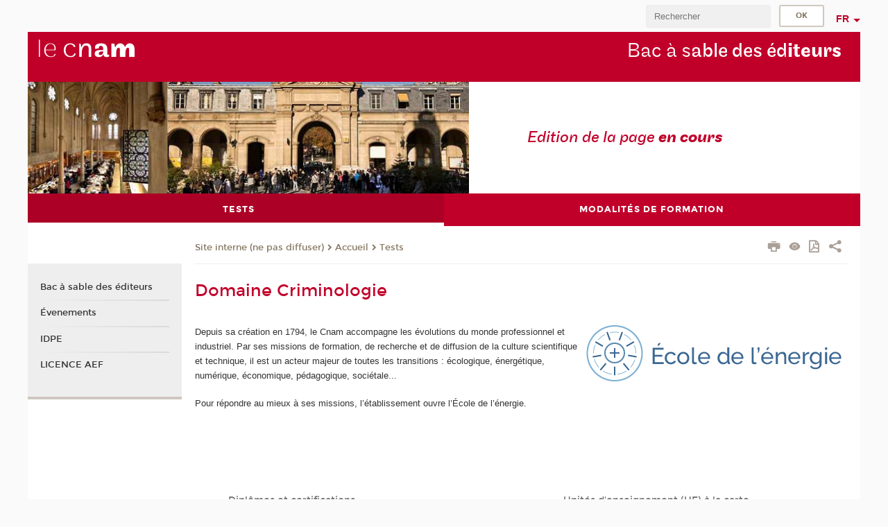

--- FILE ---
content_type: text/html;charset=UTF-8
request_url: https://bacasable.cnam.fr/navigation/tests/domaine-criminologie-1429316.kjsp
body_size: 6025
content:


















<!DOCTYPE html>
<!--[if IE 8]> <html class="ie8 oldie no-js" xmlns="http://www.w3.org/1999/xhtml" lang="fr" xml:lang="fr"> <![endif]-->
<!--[if gt IE 8]><!--> <html class="no-js" xmlns="http://www.w3.org/1999/xhtml" lang="fr" xml:lang="fr"> <!--<![endif]-->
<head>
    <meta name="viewport" content="width=device-width, initial-scale=1.0" />
    















        <meta itemprop="description" content="" />
        <meta property="og:description" content="" />
        <meta itemprop="name" content="Domaine&#x20;Criminologie" />
        <meta property="og:title" content="Domaine&#x20;Criminologie" />
        <meta property="og:site_name" content="Bac&#x20;&agrave;&#x20;sable" />
        <meta property="og:type" content="article" />
        <meta property="og:url" content="https://bacasable.cnam.fr/navigation/tests/domaine-criminologie-1429316.kjsp?RH=1459957430393" />
        <meta itemprop="image" content="https://bacasable.cnam.fr&#x2f;images&#x2f;logo.png" />
        <meta property="og:image" content="https://bacasable.cnam.fr&#x2f;images&#x2f;logo.png" />
<meta http-equiv="content-type" content="text/html; charset=utf-8" />
<title>Domaine Criminologie | Bac à sable | Cnam</title><link rel="canonical" href="https://bacasable.cnam.fr/navigation/tests/domaine-criminologie-1429316.kjsp" /><link rel="shortcut icon" type="image/x-icon" href="https://bacasable.cnam.fr/jsp/images/favicon.ico" />
<link rel="icon" type="image/png" href="https://bacasable.cnam.fr/jsp/images/favicon.png" />
<meta http-equiv="pragma" content="no-cache" />

<link rel="schema.DC" href="http://purl.org/dc/elements/1.1/" />
<meta name="DC.Title" content="Domaine&#x20;Criminologie&#x20;&#x7c;&#x20;Bac&#x20;&agrave;&#x20;sable&#x20;&#x7c;&#x20;Cnam" />
<meta name="DC.Creator" content="Cnam" />
<meta name="DC.Subject" lang="fr-FR" content="" />
<meta name="DC.Description" lang="fr-FR" content="" />
<meta name="DC.Publisher" content="Cnam" />
<meta name="DC.Date.created" scheme="W3CDTF" content="20230622 10:53:14.0" />
<meta name="DC.Date.modified" scheme="W3CDTF" content="20230622 10:53:25.0" />
<meta name="DC.Language" scheme="RFC3066" content="fr-FR" />
<meta name="DC.Rights" content="Copyright &copy;Conservatoire national des arts et métiers" />

<meta name="author" lang="fr_FR" content="Cnam" />
<meta name="keywords" content="" />
<meta name="description" content="" />
<meta name="Date-Creation-yyyymmdd" content="20230622 10:53:14.0" />
<meta name="Date-Revision-yyyymmdd" content="20230622 10:53:25.0" />
<meta name="copyright" content="Copyright &copy;Conservatoire national des arts et métiers" />
<meta name="reply-to" content="cms@cnam.fr" />
<meta name="category" content="Internet" />

    <meta name="robots" content="index, follow" />

<meta name="distribution" content="global" />
<meta name="identifier-url" content="https://bacasable.cnam.fr/" />
<meta name="resource-type" content="document" />
<meta name="expires" content="-1" />
<meta name="Generator" content="" />
<meta name="Formatter" content="" />
    
    <link rel="start" title="Accueil" href="https://bacasable.cnam.fr/" />
    
    <link rel="alternate" type="application/rss+xml" title="Fil RSS des dix dernières actualités" href="https://bacasable.cnam.fr/adminsite/webservices/export_rss.jsp?NOMBRE=10&amp;CODE_RUBRIQUE=1459957130663&amp;LANGUE=0" />

    <link rel="stylesheet" type="text/css" media="screen" href="https://bacasable.cnam.fr/jsp/styles/fonts/icones/IcoMoon.css" />
    <link rel="stylesheet" type="text/css" media="screen" href="https://bacasable.cnam.fr/jsp/styles/fonts.css" />
    <link rel="stylesheet" type="text/css" media="screen" href="https://bacasable.cnam.fr/jsp/styles/extension-galerie.css" />
    <!--[if lte IE 8]>
    <link rel="stylesheet" type="text/css" media="screen" href="https://bacasable.cnam.fr/jsp/styles/all-old-ie.css" />
    <script>'header|footer|main|article|section|audio|video|source'.replace(/\w+/g,function(t){document.createElement(t)})</script>
    <script type="text/javascript" src="https://bacasable.cnam.fr/adminsite/scripts/libs/ie8-shims.js"></script>
    <![endif]-->
    <!--[if gt IE 8]><!-->
    <link rel="stylesheet" type="text/css" media="screen" href="https://bacasable.cnam.fr/jsp/styles/screen.css" />
    <!--<![endif]-->
    <link rel="stylesheet" type="text/css" media="screen" href="https://bacasable.cnam.fr/wro/jQueryCSS/7bd5832b3be32ce6eeeab7c3f97decf8cb618101.css"/>
    <link rel="stylesheet" type="text/css" media="print" href="https://bacasable.cnam.fr/wro/styles-print/6bb61dd7e6436be9da16491d333d5fc1c0c6716a.css"/>
    <link rel="stylesheet" type="text/css" media="screen" href="https://bacasable.cnam.fr/wro/styles/eb57c25ff0ffddc60fdc7550a2ba2ba683ce697a.css"/>
    










<style type="text/css" media="screen">

	#menu_principal>li{
		
		width:50.00%;
	}


/*  remplacer par variable bandeau (de site) usine à sites */

	@media screen and (min-width: 50em) {.ligne_0 > .colonne_1 {
				width : 100%;
			}.ligne_1 > .colonne_1 {
				width : 50%;
			}.ligne_1 > .colonne_2 {
				width : 50%;
			}
	}.ie8 .ligne_0 > .colonne_1 {
			width : 100%;
		}.ie8 .ligne_1 > .colonne_1 {
			width : 50%;
		}.ie8 .ligne_1 > .colonne_2 {
			width : 50%;
		}
</style>


    

    <script type="text/javascript">
        var html = document.getElementsByTagName('html')[0];
        html.className = html.className.replace('no-js', 'js');
    </script>
    

    
    
    <script type="text/javascript" src="https://bacasable.cnam.fr/adminsite/fcktoolbox/fckeditor/fckeditor.js"></script>
    <script type="text/javascript" src="https://bacasable.cnam.fr/wro/scripts/717a17b0cdcdc1d468fbeedba4cdddfccb9e6da5.js"></script>

    





</head>
<body id="body" class="fiche pagelibre consultation">







<header>
	<div id="header_deco">
	    <div id="bandeau_outils">
	    	 <button id="menu-principal-bouton" class="plier-deplier__bouton" aria-expanded="false">
                <span class="css-icon-menu"></span>
                <span class="icon-libelle">Menu</span>
            </button>
		    <p id="liens_evitement">
		        <a href="#avec_nav_sans_encadres">Contenu</a> |
		        <a href="#menu_principal">Navigation</a> |
		        <a href="#acces_directs">Accès directs</a>  |
		        <a href="#connexion">Connexion</a>
		    </p>
		    






		    
		    	






		    
		    






		    






		    









<div id="recherche-simple" class="plier-deplier">
        <div class="recherche-simple-Top">
	        <form class="form-recherche-simple-Top"  action="/servlet/com.jsbsoft.jtf.core.SG?EXT=cnam&amp;PROC=RECHERCHE_SIMPLE&amp;ACTION=RECHERCHE&amp;RF=1459957430393&amp;RH=1459957430393&amp;ID_REQ=1763366768525" method="post">
	            <input type="hidden" name="#ECRAN_LOGIQUE#" value="RECHERCHE" />
	            <input type="hidden" name="ACTION" value="VALIDER" />
	            <input type="hidden" name="LANGUE_SEARCH" value="0" />
	            <input type="hidden" name="CODE_RUBRIQUE" value="1459957130663" />
	            <input type="hidden" name="SITE_CLOISONNE" value="1" />
	            <input type="hidden" name="CODE_SITE_DISTANT" value="" />
	            <input type="hidden" name="SEARCH_SOUSRUBRIQUES" value="true" />
	            <input type="hidden" name="SEARCH_EXCLUSIONOBJET" value="" />
	            <input type="hidden" name="RH" value="1459957430393" />
	            <input type="hidden" name="OBJET" value="TOUS" />
	            <label for="MOTS_CLEFS">Recherche</label>
	            <input name="QUERY" role="search" type="text" id="MOTS_CLEFS" value="" placeholder="Rechercher" title="Rechercher par mots-clés" />
	            <input type="submit" value="ok" />
	            
	        </form>
    </div><!-- .plier-deplier__contenu -->
</div><!-- #recherche-simple .plier-deplier -->

		    







<div id="versions" class="plier-deplier">
        <button class="plier-deplier__bouton versions__item" aria-expanded="false">fr</button>
        <div class="plier-deplier__contenu plier-deplier__contenu--clos">
	        <div><!--
	        --><ul><!----><li class="versions__item versions_en"  lang="en"><a href="https://www.cnam.eu/site-en/" hreflang="en">
	                        en
	                      </a></li><!----></ul><!--
	    --></div><!-- 
       --></div><!-- .plier-deplier__contenu -->
    </div><!-- #versions -->
    
	    </div> <!-- #bandeau_outils -->
		
	    <div id="banniere">
	   		











<div class="banniere clearfix" role="banner">
		<div class="banniere__logo-structure">
	            <a href="https://www.cnam.fr/" class="banniere__logo" title="Retour à la page d'accueil">
					<img src="/jsp/styles/img/logo_cnam_blanc_transp.png" alt="logo-Bac à sable" title="Retour à la page d'accueil" />
	            </a>

			
		</div>
		
         
        	<a href="https://bacasable.cnam.fr/" class="banniere__intitule" title="Retour à l’accueil du site"><!-- 
	        	
	        		--><span class="fragment_0">Bac à s</span><!--
	        		
	        		--><span class="fragment_1">able des éd</span><!--
	        		
	        		--><span class="fragment_2">iteurs</span><!--
	        		
        	 --></a>
       
</div><!-- .banniere -->
	    </div>
	    
		     <a id="bandeau" href="https://bacasable.cnam.fr/">
		   		




	<div class="bandeau__fragmente clearfix">
		<!-- Images -->
		<div class="bandeau__fragmente-images">
			<!-- les <img> sont en visibility hidden pour maintenir le ratio de largeur de l'image sur le div parent, qui est ensuite rempli avec le background cover -->
			
				<div class="effet2">
					<div class="itemwrap">
						<div class="bandeau__fragmente-image bandeau__fragmente-image-1 effetIn2" style="background-image:url('/uas/alias199/NOM_PROPRIETE_BANDEAU_IMAGE_1/petite.jpg')">				
							<img src="/uas/alias199/NOM_PROPRIETE_BANDEAU_IMAGE_1/petite.jpg">
						</div>
					</div>
				</div>
			
			
				<div class="effet15">
					<div class="itemwrap">
						<div class="bandeau__fragmente-image bandeau__fragmente-image-2 effetIn1" style="background-image:url('/uas/alias199/NOM_PROPRIETE_BANDEAU_IMAGE_2/grande.jpg')">				
							<img src="/uas/alias199/NOM_PROPRIETE_BANDEAU_IMAGE_2/grande.jpg">
						</div>
					</div>
				</div>
			
		</div>
		
		<!-- Message-->
		<div class="bandeau__fragmente-message effet11"><div class="itemwrap"><div class="bandeau__fragmente-message-effet effetIn1"><!--
			
		       		--><span class="fragment_0"></span><!--
		       		
		       		--><span class="fragment_1">Edition de la page</span><!--
		       		
		       		--><span class="fragment_2"> en cours</span><!--
		       		
		--><span class="typewritterEffect">&nbsp;</span></div></div></div>
	</div>


		    </a>
		
	    <div id="menu" role="navigation" aria-expanded="false">
	        








    <ul id="menu_principal" class="menu_principal--riche mobile-menu__level js-mobile-menu__level"><!--
	            --><li class="menu_principal-actif  mobile-menu__item js-mobile-menu__item">
	            
	            <a href="https://bacasable.cnam.fr/navigation/tests/" class="js-menu-link type_rubrique_0001" aria-expanded="false"><span>Tests</span></a>
	            
		            <div class="plier-deplier__contenu plier-deplier__contenu--clos mobile-menu__level js-mobile-menu__level ">
	                   <div class="menu_principal__col">
		                    <ul><!-- 
		                     	
		                     	--><li class="menu_principal-titre-actif  mobile-menu__level__titre">
			                        <a href="https://bacasable.cnam.fr/navigation/tests/">
				                        
			            					Bac à sable des éditeurs 
			            				
			                        </a>
			                    </li><!--
		                        --><li class=" mobile-menu__item js-mobile-menu__item">
		                            <a href="#2" class="type_rubrique_">Évenements</a>
			                        
		                        </li><!--
		                        --><li class=" mobile-menu__item js-mobile-menu__item">
		                            <a href="#2" class="type_rubrique_">IDPE</a>
			                        
		                        </li><!--
		                        --><li class=" mobile-menu__item js-mobile-menu__item">
		                            <a href="https://bacasable.cnam.fr/navigation/tests/licence-aef/" class="type_rubrique_0001">LICENCE AEF</a>
			                        
		                        </li><!--
		                    --></ul>
	                   </div>
	                    
		           </div>
	           
	          </li><!-- 
	            --><li class=" mobile-menu__item js-mobile-menu__item">
	            
	            <a href="#2" class="js-menu-link type_rubrique_" aria-expanded="false"><span>Modalités de formation</span></a>
	            
		            <div class="plier-deplier__contenu plier-deplier__contenu--clos mobile-menu__level js-mobile-menu__level ">
	                   <div class="menu_principal__col">
		                    <ul><!-- 
		                     	
		                        --><li class=" mobile-menu__item js-mobile-menu__item">
		                            <a href="https://bacasable.cnam.fr/navigation/modalites-de-formation/alternance/" class="type_rubrique_0001">Alternance</a>
			                        
		                        </li><!--
		                        --><li class=" mobile-menu__item js-mobile-menu__item">
		                            <a href="https://bacasable.cnam.fr/navigation/modalites-de-formation/cours-du-soir-et-formation-a-distance/" class="type_rubrique_0001">Cours du soir et formation à distance</a>
			                        
		                        </li><!--
		                    --></ul>
	                   </div>
	                    
		           </div>
	           
	          </li><!-- 
    --></ul><!-- #menu_principal -->
	        <div class="separateur"></div>
	    </div> <!-- #menu -->
    </div>
</header>

<main id="page">
    <div id="page_deco">
        <div id="contenu-encadres">
            <div id="avec_nav_sans_encadres" class="contenu" role="main">
                
                    <div class="contenu__outils clearfix">
	                    















<p id="fil_ariane"><a href='http://bacasable.cnam.fr'><span>Site interne (ne pas diffuser)</span></a><span class='icon icon-chevron_right'></span><a href="https://bacasable.cnam.fr/bac-a-sable-des-editeurs/">Accueil</a><span class='icon icon-chevron_right'></span><a href="https://bacasable.cnam.fr/navigation/tests/">Tests</a></p>
            <p class="fil_ariane__position"></p>

	                    











<ul class="actions-fiche">

<!--  <li class="actions-fiche__item actions-fiche__item--panier"> -->

<!-- 		 <input type="hidden" id="isPresentPanier" name="isPresentPanier" value="false" /> -->




<!--     </li> -->
    
    <li class="actions-fiche__item actions-fiche__item--print">
        <button title="Imprimer" onclick="window.print(); return false;"><span aria-hidden="true" class="icon icon-print"></span><span class="actions-fiche__libelle">Imprimer</span></button>
    </li>
    <li class="actions-fiche__item actions-fiche__item--print">
        <a href="/navigation/tests/domaine-criminologie-1429316.kjsp?versiontexte=true" title="Version texte" target="_blank"><span aria-hidden="true" class="icon icon-eye2"></span></a>
    </li>
    
	
	<li class="actions-fiche__item actions-fiche__item--pdf">
		<a title="Version PDF" href="https://bacasable.cnam.fr/navigation/tests/domaine-criminologie-1429316.kjsp?RH=1459957430393&amp;toPdf=true" rel="nofollow">
			<span aria-hidden="true" class="icon icon-file-pdf-o"></span>
			<span class="actions-fiche__libelle">Version PDF</span>
		</a>
	</li>
	
    <li class="actions-fiche__item plier-deplier actions-fiche__item--share">
        <button class="plier-deplier__bouton" aria-expanded="false" title="Partager"><span aria-hidden="true" class="icon icon-share"></span><span class="actions-fiche__libelle">Partager</span></button>
        <div class="plier-deplier__contenu plier-deplier__contenu--clos partage-reseauxsociaux">
            <span>Partager cette page</span>
            <ul><!----><li class="partage-reseauxsociaux__item partage-reseauxsociaux__item--facebook">
                        <a href="https://www.facebook.com/sharer/sharer.php?s=100&u=https://bacasable.cnam.fr/navigation/tests/domaine-criminologie-1429316.kjsp?RH=1459957430393" title="Facebook">
                            <span aria-hidden="true" class="icon icon-facebook"></span>
                            <span class="actions-fiche__libelle">Facebook</span>
                        </a>
                    </li><!----><li class="partage-reseauxsociaux__item partage-reseauxsociaux__item--twitter">
                        <a href="https://twitter.com/intent/tweet?url=https%3A%2F%2Fbacasable.cnam.fr%2Fnavigation%2Ftests%2Fdomaine-criminologie-1429316.kjsp%3FRH%3D1459957430393&via=lecnam&text=Domaine+Criminologie" title="Twitter">
                            <span aria-hidden="true" class="icon icon-twitter"></span>
                            <span class="actions-fiche__libelle">Twitter</span>
                        </a>
                    </li><!----><li class="partage-reseauxsociaux__item partage-reseauxsociaux__item--linkedin">
                        <a href="https://www.linkedin.com/shareArticle?mini=true&url=https://bacasable.cnam.fr/navigation/tests/domaine-criminologie-1429316.kjsp?RH=1459957430393" title="Linkedin">
                            <span aria-hidden="true" class="icon icon-linkedin"></span>
                            <span class="actions-fiche__libelle">Linkedin</span>
                        </a>
                    </li><!----></ul>
        </div>
    </li></ul><!-- .actions-fiche -->

                    </div>
                    
                    
                        <h1>Domaine Criminologie</h1>
                    




<div class="ligne_0"><div class="colonne_1">
                <div class="colonne_deco"><div class="paragraphe--0"><div class="paragraphe__contenu--0 toolbox">
                                <img alt="Ecole de l'énergie" src="https://bacasable.cnam.fr/medias/photo/energie-seul_1687423691316-jpg?ID_FICHE=1312791" style="margin: 0px; float: right;" title="Ecole de l'énergie">
<p>Depuis sa création en 1794, le Cnam accompagne les évolutions du monde professionnel et industriel. Par ses missions de formation, de recherche et de diffusion de la culture scientifique et technique, il est un acteur majeur de toutes les transitions : écologique, énergétique, numérique, économique, pédagogique, sociétale...&nbsp;</p>

<p>Pour répondre au mieux à ses missions, l’établissement ouvre l’École de l’énergie.</p>
                            </div><!-- .paragraphe__contenu--0 .toolbox -->
                        </div><!-- paragraphe--0 --></div><!-- colonne_deco -->
            </div><!-- .colonne_1 --></div><!-- .ligne_0 --><div class="ligne_1"><div class="colonne_1">
                <div class="colonne_deco"><div class="paragraphe--0"><div class="paragraphe__contenu--0 toolbox">
                                <p></p>
                            </div><!-- .paragraphe__contenu--0 .toolbox -->
                        </div><!-- paragraphe--0 --><div class="paragraphe--3">
                                <h2 class="paragraphe__titre--3">Dipl&#244;mes et certifications</h2><div class="paragraphe__contenu--3 toolbox">
                                <p></p>

<p></p>
                            </div><!-- .paragraphe__contenu--3 .toolbox -->
                        </div><!-- paragraphe--3 --><div class="paragraphe--1">
                                <h2 class="paragraphe__titre--1">Certificat de comp&#233;tence</h2><div class="paragraphe__contenu--1 toolbox">
                                <p></p>

<p></p>
                            </div><!-- .paragraphe__contenu--1 .toolbox -->
                        </div><!-- paragraphe--1 --><div class="paragraphe--1">
                                <h2 class="paragraphe__titre--1"> Licences</h2><div class="paragraphe__contenu--1 toolbox">
                                <p></p>

<p></p>
                            </div><!-- .paragraphe__contenu--1 .toolbox -->
                        </div><!-- paragraphe--1 --><div class="paragraphe--1">
                                <h2 class="paragraphe__titre--1">Master</h2><div class="paragraphe__contenu--1 toolbox">
                                <p></p>

<p></p>
                            </div><!-- .paragraphe__contenu--1 .toolbox -->
                        </div><!-- paragraphe--1 --><div class="paragraphe--1">
                                <h2 class="paragraphe__titre--1">Dipl&#244;mes d&#39;ing&#233;nieur</h2><div class="paragraphe__contenu--1 toolbox">
                                <p></p>
                            </div><!-- .paragraphe__contenu--1 .toolbox -->
                        </div><!-- paragraphe--1 --></div><!-- colonne_deco -->
            </div><!-- .colonne_1 --><div class="colonne_2">
                <div class="colonne_deco"><div class="paragraphe--0"><div class="paragraphe__contenu--0 toolbox">
                                <p></p>
                            </div><!-- .paragraphe__contenu--0 .toolbox -->
                        </div><!-- paragraphe--0 --><div class="paragraphe--3">
                                <h2 class="paragraphe__titre--3">Unit&#233;s d&#39;enseignement (UE) &#224; la carte</h2><div class="paragraphe__contenu--3 toolbox">
                                <p></p>
                            </div><!-- .paragraphe__contenu--3 .toolbox -->
                        </div><!-- paragraphe--3 --></div><!-- colonne_deco -->
            </div><!-- .colonne_2 --></div><!-- .ligne_1 -->




            </div> <!-- .contenu -->
            











            </div><!-- #contenu-encadres -->
                <div id="navigation" role="navigation">
                    <h2 class="menu_secondaireStyle">Dans la même rubrique</h2>
                    












<ul id="menu_secondaire">
        	
        		<li><a href="https://bacasable.cnam.fr/navigation/tests/">Bac à sable des éditeurs </a></li>
        	
            <li >
                  <a href="" class="type_rubrique_">Évenements</a></li><li >
                  <a href="" class="type_rubrique_">IDPE</a></li><li >
                  <a href="https://bacasable.cnam.fr/navigation/tests/licence-aef/" class="type_rubrique_0001">LICENCE AEF</a></li></ul><!-- #menu_secondaire -->
                </div><!-- #navigation -->
            </div><!-- #page_deco -->
            <div class="separateur"></div>
        </main> <!-- #page -->

        <footer id="pied_deco">
        	<div class="pied_element_mobile">
	        	






			    






			    






        	</div>
        	<div class="reseauxSociauxMobile"> 






			</div>
        	






            <div id="pied_page" class="no-infos-pied-page" role="contentinfo"><!-- 
                  --><div id="plan__pied_page"> 
                 	









    <div class="plan-site">
        <ul class="plan-site__1"><!-- 
          --><li class="plan-site__1_item">
               <a href="https://bacasable.cnam.fr/navigation/tests/">Tests</a>
	           
	               <ul class="plan-site__2">
		                   <li class="plan-site__2_item">
			               		<a href="#2">Évenements</a>
		                   </li>
		                   <li class="plan-site__2_item">
			               		<a href="#2">IDPE</a>
		                   </li>
		                   <li class="plan-site__2_item">
			               		<a href="https://bacasable.cnam.fr/navigation/tests/licence-aef/">LICENCE AEF</a>
		                   </li>
	               </ul>
            </li><!--
          --><li class="plan-site__1_item">
               <a href="#2">Modalités de formation</a>
	           
	               <ul class="plan-site__2">
		                   <li class="plan-site__2_item">
			               		<a href="https://bacasable.cnam.fr/navigation/modalites-de-formation/alternance/">Alternance</a>
		                   </li>
		                   <li class="plan-site__2_item">
			               		<a href="https://bacasable.cnam.fr/navigation/modalites-de-formation/cours-du-soir-et-formation-a-distance/">Cours du soir et formation à distance</a>
		                   </li>
	               </ul>
            </li><!--
        --></ul>
    </div>
                 </div><!-- 
                  --><div id="info__pied_page" class="">
                 	<div class="reseauxSociauxGrandEcran">





</div>
                 	





                 </div><!-- 
                 --><span id="haut_page"><span aria-hidden="true" class="icon icon-arrow-up"></span><a href="#body"><span class="icon-libelle">Haut de page</span></a></span><!-- 
             --></div><!-- #pied_page -->
             <div id="connexion__pied_page">
             	










	<a href="/servlet/com.jsbsoft.jtf.core.SG?PROC=IDENTIFICATION_FRONT&ACTION=CONNECTER&URL_REDIRECT=%2Fnavigation%2Ftests%2Fdomaine-criminologie-1429316.kjsp" class="connexion__pied_page__connexion">Konnexion</a>

             </div>
            

        </footer> <!-- #pied_deco -->

        
        <a class="url-fiche" href="https://bacasable.cnam.fr/navigation/tests/domaine-criminologie-1429316.kjsp?RH=1459957430393">https://bacasable.cnam.fr/navigation/tests/domaine-criminologie-1429316.kjsp?RH=1459957430393</a>

		<script type="text/javascript" src="https://bacasable.cnam.fr/wro/scriptsFo_fr_FR/3a56eb39af7beb2cf5f06ab913fb0407cb429170.js"></script>

        

		<script type="text/javascript">
			
		
			
		
			initDictionnaire();
		

</script>

















</body>
</html>

